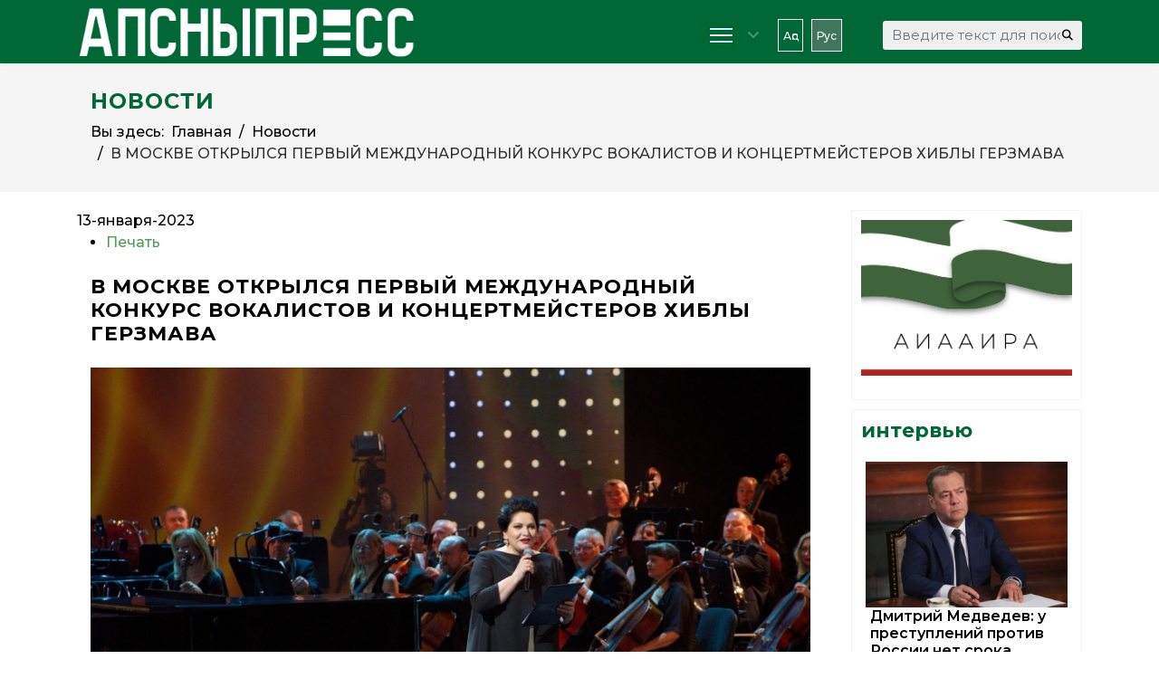

--- FILE ---
content_type: text/html; charset=utf-8
request_url: https://apsnypress.info/ru/home/novosti/item/3318-v-moskve-otkrylsya-pervyj-mezhdunarodnyj-konkurs-vokalistov-i-kontsertmejsterov-khibly-gerzmava
body_size: 17333
content:

<!doctype html>
<html prefix="og: http://ogp.me/ns#" lang="ru-ru" dir="ltr">
	<head>
		
		<meta name="viewport" content="width=device-width, initial-scale=1, shrink-to-fit=no">
		<meta charset="utf-8" />
	<base href="https://apsnypress.info/ru/home/novosti/item/3318-v-moskve-otkrylsya-pervyj-mezhdunarodnyj-konkurs-vokalistov-i-kontsertmejsterov-khibly-gerzmava" />
	<meta name="robots" content="max-image-preview:large" />
	<meta name="author" content="pressadmin-1" />
	<meta property="og:url" content="https://apsnypress.info/ru/home/novosti/item/3318-v-moskve-otkrylsya-pervyj-mezhdunarodnyj-konkurs-vokalistov-i-kontsertmejsterov-khibly-gerzmava" />
	<meta property="og:type" content="article" />
	<meta property="og:title" content="В МОСКВЕ ОТКРЫЛСЯ ПЕРВЫЙ МЕЖДУНАРОДНЫЙ КОНКУРС ВОКАЛИСТОВ И КОНЦЕРТМЕЙСТЕРОВ ХИБЛЫ ГЕРЗМАВА" />
	<meta property="og:description" content="Сухум. 13 января 2023. Апсныпресс. Первый международный конкурс вокалистов и концертмейстеров оперной певицы Хиблы Герзмава открылся в Московском академическом Музыкальном театре имени К. С. Станиславского и В. И. Немировича-Данченко 12 января. Открывая конкурс, Народная артистка Абхазии и России Хи..." />
	<meta property="og:image" content="https://apsnypress.info/media/k2/items/cache/5ae5ceda5b6d9c6e759d694c2acda2b9_M.jpg?t=20230113_084615" />
	<meta name="image" content="https://apsnypress.info/media/k2/items/cache/5ae5ceda5b6d9c6e759d694c2acda2b9_M.jpg?t=20230113_084615" />
	<meta name="twitter:card" content="summary" />
	<meta name="twitter:title" content="В МОСКВЕ ОТКРЫЛСЯ ПЕРВЫЙ МЕЖДУНАРОДНЫЙ КОНКУРС ВОКАЛИСТОВ И КОНЦЕРТМЕЙСТЕРОВ ХИБЛЫ ГЕРЗМАВА" />
	<meta name="twitter:description" content="Сухум. 13 января 2023. Апсныпресс. Первый международный конкурс вокалистов и концертмейстеров оперной певицы Хиблы Герзмава открылся в Московском академическом Музыкальном театре имени К. С. Станислав..." />
	<meta name="twitter:image" content="https://apsnypress.info/media/k2/items/cache/5ae5ceda5b6d9c6e759d694c2acda2b9_M.jpg?t=20230113_084615" />
	<meta name="twitter:image:alt" content="В МОСКВЕ ОТКРЫЛСЯ ПЕРВЫЙ МЕЖДУНАРОДНЫЙ КОНКУРС ВОКАЛИСТОВ И КОНЦЕРТМЕЙСТЕРОВ ХИБЛЫ ГЕРЗМАВА" />
	<meta name="description" content="Сухум. 13 января 2023. Апсныпресс. Первый международный конкурс вокалистов и концертмейстеров оперной певицы Хиблы Герзмава открылся в Московском акад..." />
	<meta name="generator" content="Helix Ultimate - The Most Popular Joomla! Template Framework." />
	<title>В МОСКВЕ ОТКРЫЛСЯ ПЕРВЫЙ МЕЖДУНАРОДНЫЙ КОНКУРС ВОКАЛИСТОВ И КОНЦЕРТМЕЙСТЕРОВ ХИБЛЫ ГЕРЗМАВА</title>
	<link href="/ru/home/novosti/item/3318-v-moskve-otkrylsya-pervyj-mezhdunarodnyj-konkurs-vokalistov-i-kontsertmejsterov-khibly-gerzmava" rel="canonical" />
	<link href="/images/fav2023.png" rel="shortcut icon" type="image/vnd.microsoft.icon" />
	<link href="https://apsnypress.info/ru/component/search/?Itemid=204&amp;id=3318:v-moskve-otkrylsya-pervyj-mezhdunarodnyj-konkurs-vokalistov-i-kontsertmejsterov-khibly-gerzmava&amp;format=opensearch" rel="search" title="Искать АПСНЫПРЕСС" type="application/opensearchdescription+xml" />
	<link href="https://cdnjs.cloudflare.com/ajax/libs/magnific-popup.js/1.1.0/magnific-popup.min.css" rel="stylesheet" />
	<link href="https://cdnjs.cloudflare.com/ajax/libs/simple-line-icons/2.4.1/css/simple-line-icons.min.css" rel="stylesheet" />
	<link href="/components/com_k2/css/k2.css?v=2.12.20250608" rel="stylesheet" />
	<link href="//fonts.googleapis.com/css?family=Montserrat:100,100i,200,200i,300,300i,400,400i,500,500i,600,600i,700,700i,800,800i,900,900i&subset=cyrillic&display=swap" rel="stylesheet" media="none" onload="media=&quot;all&quot;" />
	<link href="/templates/shaper_helixultimate/css/bootstrap.min.css" rel="stylesheet" />
	<link href="/plugins/system/helixultimate/assets/css/system-j3.min.css" rel="stylesheet" />
	<link href="/templates/shaper_helixultimate/css/font-awesome.min.css" rel="stylesheet" />
	<link href="/templates/shaper_helixultimate/css/v4-shims.min.css" rel="stylesheet" />
	<link href="/templates/shaper_helixultimate/css/template.css" rel="stylesheet" />
	<link href="/templates/shaper_helixultimate/css/presets/preset3.css" rel="stylesheet" />
	<link href="/media/mod_languages/css/template.css?9a047a64f3067075c80eea62827cf45a" rel="stylesheet" />
	<link href="/components/com_sppagebuilder/assets/css/font-awesome-5.min.css?39e0d58090a096acb7dc9fe41c38917d" rel="stylesheet" />
	<link href="/components/com_sppagebuilder/assets/css/font-awesome-v4-shims.css?39e0d58090a096acb7dc9fe41c38917d" rel="stylesheet" />
	<link href="/components/com_sppagebuilder/assets/css/animate.min.css?39e0d58090a096acb7dc9fe41c38917d" rel="stylesheet" />
	<link href="/components/com_sppagebuilder/assets/css/sppagebuilder.css?39e0d58090a096acb7dc9fe41c38917d" rel="stylesheet" />
	<link href="/components/com_sppagebuilder/assets/css/magnific-popup.css" rel="stylesheet" />
	<link href="https://apsnypress.info/modules/mod_news_pro_gk5/interface/css/style.css" rel="stylesheet" />
	<style>

                        /* K2 - Magnific Popup Overrides */
                        .mfp-iframe-holder {padding:10px;}
                        .mfp-iframe-holder .mfp-content {max-width:100%;width:100%;height:100%;}
                        .mfp-iframe-scaler iframe {background:#fff;padding:10px;box-sizing:border-box;box-shadow:none;}
                    #sp-top-bar .sp-module {
    display: inline-block;
    margin: 0;
}

#dj-tabber5m154 .dj-tab-active {
    background: #006837;
    margin-left: 0;
    padding-left: 16px;
}
div.itemVideoBlock {
    margin: 0 0 16px 0;
    padding: 16px;
    background: none;
    /* color: #eee; */
}

.h1, .h2, .h3, .h4, .h5, .h6, h1, h2, h3, h4, h5, h6 {
   
    margin-bottom: 1.5rem;}


blockquote {
margin: 0;
    background: none;
    color: inherit;
    padding: 20px 30px 30px 90px;
    position: relative;
    font-family: inherit;
    font-style: italic;
}
blockquote:before {
      content: "\201C";
    font-family: arial;
    position: absolute;
    top: 20px;
    left: 16px;
    color: #006837;
    width: 40px;
    height: 40px;
    border-radius: 50%;
    background: white;
    font-size: 70px;
    font-weight: bold;
    text-align: center;
    line-height: 60px;
}



div.mod-languages ul li.lang-active {
  
    border-radius: 0px;

}
table.calendar {
    margin: 0 auto;
    background: #fff;
    border-collapse: collapse;
    width: 98%;
}
.sp-module-content .mod-languages ul.lang-inline li {
    border: 1px #fff solid;
    display: inline-block;
    margin: 0 5px 0 0;
    padding: 5px;
}

.sp-module ul>li>a {
    color: #ffffff;
    font-size: 12px;
}

div.itemBody {
    padding: 8px 15px;
    margin: 0;
}
.custom {
margin-right:80px;
}

.sp-module-content .mod-languages ul.lang-inline li {
    border: 1px #fff solid;
    display: inline-block;
    margin: 0 5px 0 0;
}

#sp-top-bar {
    padding: 0;
    font-size: 0.875rem;
}

div.catItemView {
    margin-bottom: 8px;
    padding: 4px;
}



div.itemCategory a {
    color: #fff;
    text-transform: uppercase;
    font-weight: 600;
    font-size: 14px;
}

div.itemCategory {
    padding: 4px 8px;
    position: relative;
    background: #006837;
    width: 25%;
    text-align: center;
}



div.catItemCategory {
    padding: 4px 8px;
    position: relative;
    background: #006837;
    width: 45%;
    text-align: center;
}
div.catItemCategory a {
    color: #fff;
    text-transform: uppercase;
    font-weight: 600;
    font-size: 12px;
}
div.catItemHeader h3.catItemTitle a {
  color: #000;
}

.jux-mashup .jux-loadmore #ShowMore {
    font-weight: bold;
    width: 100%;
    padding: 10px 30px;
    border-radius: 5px;
    text-align: center;
    color: #fff;
    /* text-decoration: none; */
    /* font-size: 14px; */
     background-color: #006837; 
    /* transition: all 0.2s ease-in-out; */
    /* -webkit-transition: all 0.2s ease-in-out; */
    -moz-transition: all 0.2s ease-in-out;
    -o-transition: all 0.2s ease-in-out;
}

#jux_mashup145.jux-mashup .jux-container.grid .mix .jux-item .jux-info {
    padding: 0;
}

#jux_mashup145.jux-mashup .jux-container.grid .mix .jux-item .jux-info h4.jux-title a {
    font-size: 12px;
}
.jux-mashup .jux-container .mix .jux-item .jux-info .jux-title {
    /* color: #FFF; */
    /* font-size: 18px; */
    font-size: 12px;
    font-weight: 600;
    background: #ffffffe3;
    padding: 10px;
    width: 360px;
    height: 80px;
    position: absolute;
    margin-top: -80px;
}

.nspArts, .nspLinksWrap {
    -webkit-box-sizing: border-box;
    -moz-box-sizing: border-box;
    box-sizing: border-box;
    overflow: hidden;
    padding: 0 5px;
    position: relative;
}

.dj-slide-desc {
    position: absolute;
    bottom: 0%;
    left: 0%;
    width: 90%;
    height: 80px;
    -webkit-box-sizing: border-box;
    box-sizing: border-box;
    background: #fff;
}

#dj-slideshow1m154 .dj-slide-desc {
    position: absolute;
    bottom: 0%;
    left: 0%;
    width: 90%;
    
}
.ms-3 {
    margin-left: 1rem!important;
    margin-bottom: 0.7rem;
}
#sp-footer .container-inner {
    padding: 30px 15% 10px 15%;
    border-top: 1px solid rgba(255, 255, 255, 0.1);
    text-align: center;
    font-size: 12px;
    line-height: 1.1em;
}
div.itemListCategory {
    background: #fafafa00;
    border: 1px solid #ddd0;
    border-radius: 4px;
    margin: 0 0 4px 0;
    padding: 8px;
}
.sp-page-title {
    background: #f5f5f5;
}
.sp-page-title .breadcrumb>.active {
    color: rgb(0 0 0 / 80%);
}
.sp-page-title .breadcrumb>span, .sp-page-title .breadcrumb>li, .sp-page-title .breadcrumb>li+li:before, .sp-page-title .breadcrumb>li>a {
    color: #000;
}
.sp-page-title .sp-page-title-heading, .sp-page-title .sp-page-title-sub-heading {
    margin: 0;
    padding: 0;
    color: #006837;
}

#dj-slideshow6m153 .dj-slideshow-in {
    margin: 0 auto;
    max-width: 700px;
    position: relative;
    box-shadow: none;
}

.nspArt h4.nspHeader {
    font-size: 16px;
    font-weight: 600;
    padding-left: 5px;
    background: #fff;
}
.nspArt h4.nspHeader a {
    text-decoration: none;
    color: #000;
}
.burger-icon>span {
    display: block;
    height: 2px;
    background-color: #fff;
    margin: 5px 0;
    transition: background-color 0.3s ease-in, opacity 0.3s ease-in, transform 0.3s ease-in;
}
#sp-header {
    background: #006837;
}

div.k2CalendarBlock {
    height: auto;
    margin-bottom: 8px;
}


div.itemIntroText {
    color: #444;
    font-size:  inherit;
    font-weight: inherit;
    line-height: 24px;
    padding: 4px 0 12px 0;
}

div.catItemIntroText {
    text-align: justify;}

.nspLinks ul li p {
    text-align: justify;
}
div.itemFullText p {
    text-align: justify;
}


.sp-megamenu-parent>li.active>a, .sp-megamenu-parent>li.active:hover>a {
    color: #4a9d55;
}

#sp-top-bar {
    background: #4a9d55;
    color: #ffffff;
}


div.catItemReadMore {
    display: inline;
    float: right;
}



#dj-mslider2m121 .dj-slide-title {
    font-size: 0.8em;
    font-weight: bold;
    line-height: 1.1;
    color: #f5f5f5;
    margin: 5px 0;
}
#dj-mslider3m124 .dj-slide-title {
    font-size: 0.8em;
    font-weight: bold;
    line-height: 1.1;
    color: #f5f5f5;
    margin: 5px 0;
}




#sp-left .sp-module, #sp-right .sp-module {
    margin-top: 10px;
    border: 1px solid #f3f3f3;
    padding: 10px;
    border-radius: 3px;
}

 .mod_left {
    margin: 0 0 5px;
    padding: 5px 10px;
    font-size: 22px;
    font-weight: 500;
    border-bottom: none;
    background-image: url(/images/news_line.jpg);
    background-repeat: no-repeat;
    background-size: cover;
    color: #fff;
}
.sppb-addon-title {
    margin: 0 0 5px;
    padding: 5px 10px;
    font-size: 22px;
    font-weight: 500;
    border-bottom: none;
    background-image: url(/images/news_line.jpg);
    background-repeat: no-repeat;
    background-size: cover;
    color: #fff;
}


#sp-main-body {
    padding: 20px 0;
}

html.coming-soon .coming-soon-logo {
    width: 140px;}

div.catItemImageBlock {
    padding: 0px 0;
    margin: -0px 36px -33px 0;
}
span.catItemImage {
    display: block;
    text-align: center;
    margin: 0 0 0px 0;
}
div.catItemHeader h3.catItemTitle {
    padding: 10px 8px 4px 8px;
    
    width: 90%;
font-size: 18px;
    font-weight: 600;
    
    box-shadow: none;
    position: sticky;
   
}
#sp-left .sp-module .sp-module-title, #sp-right .sp-module .sp-module-title {
    margin: 0;
    padding-bottom: 20px;
    font-size: 22px;
    font-weight: 700;
    border-bottom: 1px solid #f3f3f3;
    color: #006837;
}

.nspLinks ul li h4 {
     font-size: 12px;
    font-weight: 600;
    padding-left: 10px;
    width: 85%;

}body{font-family: 'Montserrat', sans-serif;font-size: 16px;font-weight: 500;color: #030303;line-height: 1.56;text-decoration: none;}
@media (min-width:768px) and (max-width:991px){body{font-size: 14px;}
}
@media (max-width:767px){body{font-size: 13px;}
}
h1{font-family: 'Montserrat', sans-serif;text-decoration: none;}
h2{font-family: 'Montserrat', sans-serif;font-size: 22px;font-weight: 700;letter-spacing: 1px;text-decoration: none;}
h3{font-family: 'Montserrat', sans-serif;font-size: 18px;text-decoration: none;}
h4{font-family: 'Montserrat', sans-serif;text-decoration: none;}
.sp-megamenu-parent > li > a, .sp-megamenu-parent > li > span, .sp-megamenu-parent .sp-dropdown li.sp-menu-item > a{font-family: 'Montserrat', sans-serif;font-size: 16px;text-decoration: none;}
.menu.nav-pills > li > a, .menu.nav-pills > li > span, .menu.nav-pills .sp-dropdown li.sp-menu-item > a{font-family: 'Montserrat', sans-serif;font-size: 16px;text-decoration: none;}
.logo-image {height:70px;}.logo-image-phone {height:70px;}@media(max-width: 992px) {.logo-image {height: 80px;}.logo-image-phone {height: 80px;}}@media(max-width: 576px) {.logo-image {height: 30px;}.logo-image-phone {height: 30px;}}.logo-image {height:70px;}.logo-image-phone {height:70px;}@media(max-width: 992px) {.logo-image {height: 80px;}.logo-image-phone {height: 80px;}}@media(max-width: 576px) {.logo-image {height: 30px;}.logo-image-phone {height: 30px;}}#sp-page-title{ background-color:#F5F5F5;padding:0px 3%; }#sp-page-title a{color:#030303;}#sp-section-6{ background-color:#006837; }#sp-footer{ background-color:#006837; }#sp-section-8{ background-color:#006837;color:#FFFFFF;padding:10px; }#sp-section-8 a{color:#FFFFFF;}
	</style>
	<script type="application/json" class="joomla-script-options new">{"data":{"breakpoints":{"tablet":991,"mobile":480},"header":{"stickyOffset":"100"}},"csrf.token":"4273107c4967859a6954b11d302d4c4c","system.paths":{"root":"","base":""}}</script>
	<script src="/media/jui/js/jquery.min.js?9a047a64f3067075c80eea62827cf45a"></script>
	<script src="/media/jui/js/jquery-noconflict.js?9a047a64f3067075c80eea62827cf45a"></script>
	<script src="/media/jui/js/jquery-migrate.min.js?9a047a64f3067075c80eea62827cf45a"></script>
	<script src="https://cdnjs.cloudflare.com/ajax/libs/magnific-popup.js/1.1.0/jquery.magnific-popup.min.js"></script>
	<script src="/media/k2/assets/js/k2.frontend.js?v=2.12.20250608&sitepath=/"></script>
	<script src="/templates/shaper_helixultimate/js/bootstrap.bundle.min.js"></script>
	<script src="/templates/shaper_helixultimate/js/main.js"></script>
	<script src="/components/com_sppagebuilder/assets/js/jquery.parallax.js?39e0d58090a096acb7dc9fe41c38917d"></script>
	<script src="/components/com_sppagebuilder/assets/js/sppagebuilder.js?39e0d58090a096acb7dc9fe41c38917d" defer></script>
	<script src="/components/com_sppagebuilder/assets/js/jquery.magnific-popup.min.js"></script>
	<script src="https://apsnypress.info/modules/mod_news_pro_gk5/interface/scripts/engine.jquery.js"></script>
	<script src="/media/system/js/core.js?9a047a64f3067075c80eea62827cf45a"></script>
	<script type="application/ld+json">

                {
                    "@context": "https://schema.org",
                    "@type": "Article",
                    "mainEntityOfPage": {
                        "@type": "WebPage",
                        "@id": "https://apsnypress.info/ru/home/novosti/item/3318-v-moskve-otkrylsya-pervyj-mezhdunarodnyj-konkurs-vokalistov-i-kontsertmejsterov-khibly-gerzmava"
                    },
                    "url": "https://apsnypress.info/ru/home/novosti/item/3318-v-moskve-otkrylsya-pervyj-mezhdunarodnyj-konkurs-vokalistov-i-kontsertmejsterov-khibly-gerzmava",
                    "headline": "В МОСКВЕ ОТКРЫЛСЯ ПЕРВЫЙ МЕЖДУНАРОДНЫЙ КОНКУРС ВОКАЛИСТОВ И КОНЦЕРТМЕЙСТЕРОВ ХИБЛЫ ГЕРЗМАВА",
                    "image": [
                        "https://apsnypress.info/media/k2/items/cache/5ae5ceda5b6d9c6e759d694c2acda2b9_XL.jpg?t=20230113_084615",
                        "https://apsnypress.info/media/k2/items/cache/5ae5ceda5b6d9c6e759d694c2acda2b9_L.jpg?t=20230113_084615",
                        "https://apsnypress.info/media/k2/items/cache/5ae5ceda5b6d9c6e759d694c2acda2b9_M.jpg?t=20230113_084615",
                        "https://apsnypress.info/media/k2/items/cache/5ae5ceda5b6d9c6e759d694c2acda2b9_S.jpg?t=20230113_084615",
                        "https://apsnypress.info/media/k2/items/cache/5ae5ceda5b6d9c6e759d694c2acda2b9_XS.jpg?t=20230113_084615",
                        "https://apsnypress.info/media/k2/items/cache/5ae5ceda5b6d9c6e759d694c2acda2b9_Generic.jpg?t=20230113_084615"
                    ],
                    "datePublished": "2023-01-13T08:40:42+00:00",
                    "dateModified": "2023-01-13T08:46:15+00:00",
                    "author": {
                        "@type": "Person",
                        "name": "pressadmin-1",
                        "url": "https://apsnypress.info/ru/home/novosti/itemlist/user/810-pressadmin1"
                    },
                    "publisher": {
                        "@type": "Organization",
                        "name": "АПСНЫПРЕСС",
                        "url": "https://apsnypress.info/",
                        "logo": {
                            "@type": "ImageObject",
                            "name": "АПСНЫПРЕСС",
                            "width": "",
                            "height": "",
                            "url": "https://apsnypress.info/"
                        }
                    },
                    "articleSection": "https://apsnypress.info/ru/home/novosti",
                    "keywords": "",
                    "description": "Сухум. 13 января 2023. Апсныпресс. Первый международный конкурс вокалистов и концертмейстеров оперной певицы Хиблы Герзмава открылся в Московском академическом Музыкальном театре имени К. С. Станиславского и В. И. Немировича-Данченко 12 января. Открывая конкурс, Народная артистка Абхазии и России  Хибла Герзмава подчеркнула, что экспертный совет конкурса провел очень сложную отборочную работу – на заочный отбор прислали 800 видеозаписей.",
                    "articleBody": "Сухум. 13 января 2023. Апсныпресс. Первый международный конкурс вокалистов и концертмейстеров оперной певицы Хиблы Герзмава открылся в Московском академическом Музыкальном театре имени К. С. Станиславского и В. И. Немировича-Данченко 12 января. Открывая конкурс, Народная артистка Абхазии и России  Хибла Герзмава подчеркнула, что экспертный совет конкурса провел очень сложную отборочную работу – на заочный отбор прислали 800 видеозаписей. «Дорогие конкурсанты, я желаю вам силы и энергии, будьте голодны до музыки и работы, украшайте мир, звучите солнечной энергией, любите музыку в себе и служите театрам и сценам», – сказала она. Видеопоздравление к открытию конкурса прислала министр культуры России Ольга Любимова. Она отметила, что имя Хиблы Герзмава объединяет и притягивает талантливых исполнителей со всего мира. Подтверждение тому – невероятный охват конкурса и заявки от претендентов из более чем 30 стран. &quot;Уверена, что проект станет настоящим символом творческого единения. Желаю конкурсу дальнейшего развития, а каждому участнику – вдохновения и успехов&quot;, – отметила министр. Поздравление в адрес Хиблы Герзмава прислал и первый заместитель руководителя Администрации Президента России Сергей Кириенко. Он подчеркнул, что во времена, когда мир пытается &quot;отменить&quot; российскую культуру, конкурс Хиблы Герзмава дает шанс проявить талант не только участникам из России, но и со всего мира. Международный конкурс вокалистов и концертмейстеров был инициирован Народной артисткой Абхазии и России, лауреатом Госпремии Российской Федерации Хиблой Герзмава. Помимо денежных призов, в качестве награды победители конкурса получат возможность дебютировать на ведущих оперных сценах и принять участие в концертах, организованных благотворительным фондом певицы. География участников обширна,  помимо россиян, в конкурсе принимают участие музыканты из Казахстана, Китая, Монголии, Узбекистана, Бразилии, ЮАР, Беларуси, Армении, Франции, Германии, Австрии. Экспертное жюри возглавляет  сама Хибла Герзмава. Среди членов жюри худрук оперы Музыкального театра Станиславского и Немировича-Данченко Александр Титель, руководитель Молодежной оперной программы Большого театра Дмитрий Вдовин, худрук &quot;Геликон-оперы&quot; Дмитрий Бертман, гендиректор Московской филармонии Алексей Шалашов и другие.   Общий призовой фонд  конкурса – более 6,5 миллионов рублей, из которых 2,5 миллиона будет вручено обладателю Гран-при.   Конкурс завершится 22 января гала-концертом победителей и лауреатов."
                }
                
	</script>
	<script>
template="shaper_helixultimate";
	</script>
<meta name="yandex-verification" content="7a23166e90152177" />



<!-- Yandex.Metrika counter -->
<script type="text/javascript" >
   (function(m,e,t,r,i,k,a){m[i]=m[i]||function(){(m[i].a=m[i].a||[]).push(arguments)};
   m[i].l=1*new Date();k=e.createElement(t),a=e.getElementsByTagName(t)[0],k.async=1,k.src=r,a.parentNode.insertBefore(k,a)})
   (window, document, "script", "https://mc.yandex.ru/metrika/tag.js", "ym");

   ym(66420823, "init", {
        clickmap:true,
        trackLinks:true,
        accurateTrackBounce:true
   });
</script>
<noscript><div><img src="https://mc.yandex.ru/watch/66420823" style="position:absolute; left:-9999px;" alt="" /></div></noscript>
<!-- /Yandex.Metrika counter -->



<script type="text/javascript">
function addLink() {
var body_element = document.getElementsByTagName('body')[0];
var selection = window.getSelection();
var pagelink = "<br /><br /> Источник: "+document.location.href+"<br /> © АПСНЫПРЕСС";
var copytext = selection + pagelink;
var newdiv = document.createElement('div');
newdiv.style.position = 'absolute';
newdiv.style.left = '-99999px';
body_element.appendChild(newdiv);
newdiv.innerHTML = copytext;
selection.selectAllChildren(newdiv);
window.setTimeout( function() {
body_element.removeChild(newdiv);
}, 0);
}
document.oncopy = addLink;
</script>
			</head>
	<body class="site helix-ultimate hu com_k2 com-k2 view-item layout-default task-none itemid-204 ru-ru ltr sticky-header layout-fluid offcanvas-init offcanvs-position-right">

		
		
		<div class="body-wrapper">
			<div class="body-innerwrapper">
				
	<div class="sticky-header-placeholder"></div>
<div id="sp-top-bar">
	<div class="container">
		<div class="container-inner">
			<div class="row">
				<div id="sp-top1" class="col-lg-6">
					<div class="sp-column text-center text-lg-start">
																			
												
					</div>
				</div>

				<div id="sp-top2" class="col-lg-6">
					<div class="sp-column text-center text-lg-end">
						
																									
					</div>
				</div>
			</div>
		</div>
	</div>
</div>

<header id="sp-header">
	<div class="container">
		<div class="container-inner">
			<div class="row">
				<!-- Logo -->
				<div id="sp-logo" class="col-auto">
					<div class="sp-column">
						<div class="logo"><a href="/">
				<img class='logo-image '
					srcset='https://apsnypress.info/images/logo2023_2.png 1x'
					src='https://apsnypress.info/images/logo2023_2.png'
					height='70px'
					alt='АПСНЫПРЕСС'
				/>
				</a></div>						
					</div>
				</div>

				<!-- Menu -->
				<div id="sp-menu" class="col-auto flex-auto">
					<div class="sp-column d-flex justify-content-end align-items-center">
						<nav class="sp-megamenu-wrapper d-flex" role="navigation"><a id="offcanvas-toggler" aria-label="Menu" class="offcanvas-toggler-right d-flex d-lg-none" href="#"><div class="burger-icon" aria-hidden="true"><span></span><span></span><span></span></div></a><ul class="sp-megamenu-parent menu-animation-fade-up d-none d-lg-block"><li class="sp-menu-item sp-has-child active"><a   href="/ru/"  ><img src="/images/headers/burger.png" alt="Главная" /></a><div class="sp-dropdown sp-dropdown-main sp-menu-right" style="width: 180px;"><div class="sp-dropdown-inner"><ul class="sp-dropdown-items"><li class="sp-menu-item current-item active"><a aria-current="page"  href="/ru/home/novosti"  >Новости</a></li><li class="sp-menu-item"><a   href="/ru/home/intervyu"  >Интервью</a></li><li class="sp-menu-item"><a   href="/ru/home/aspekt"  >Аспект</a></li><li class="sp-menu-item"><a   href="/ru/home/mediaphoto"  >Медиа</a></li><li class="sp-menu-item"><a   href="/ru/home/dokumenty"  >Документы</a></li><li class="sp-menu-item"><a   href="#"  >Контакты</a></li><li class="sp-menu-item"><a   href="#"  >Об Агентстве</a></li><li class="sp-menu-item"><a   href="/ru/home/aiaaira"  >АИААИРА</a></li><li class="sp-menu-item"><a   href="/ru/home/about-us"  ><span class="fas fa-person-booth"></span></a></li></ul></div></div></li><li class="sp-menu-item"></li></ul></nav>						<div class="sp-module "><div class="sp-module-content"><div class="mod-languages">

	<ul class="lang-inline">
						<li dir="ltr">
			<a href="/ap/home-2/z-bzi">
							Аԥс						</a>
			</li>
								<li class="lang-active" dir="ltr">
			<a href="/ru/home/novosti">
							Рус						</a>
			</li>
				</ul>

</div>
</div></div>

						<!-- Related Modules -->
						<div class="d-none d-lg-flex header-modules align-items-center">
															<div class="sp-module "><div class="sp-module-content"><div class="search">
	<form action="/ru/home/novosti" method="post">
		<label for="mod-search-searchword0" class="hide-label">Искать...</label> <input name="searchword" id="mod-search-searchword0" class="form-control" type="search" placeholder="Введите текст для поиска...">		<input type="hidden" name="task" value="search">
		<input type="hidden" name="option" value="com_search">
		<input type="hidden" name="Itemid" value="204">
	</form>
</div>
</div></div>							
													</div>

						<!-- if offcanvas position right -->
													<a id="offcanvas-toggler"  aria-label="Menu" title="Menu"  class="mega offcanvas-toggler-secondary offcanvas-toggler-right d-flex align-items-center" href="#">
							<div class="burger-icon"><span></span><span></span><span></span></div>
							</a>
											</div>
				</div>
			</div>
		</div>
	</div>
</header>
				
<section id="sp-page-title" class=" d-none d-sm-none d-md-none d-lg-block">

						<div class="container">
				<div class="container-inner">
			
	
<div class="row">
	<div id="sp-title" class="col-lg-12 "><div class="sp-column "><div class="sp-page-title"><div class="container"><h2 class="sp-page-title-heading">НОВОСТИ</h2>
<ol itemscope itemtype="https://schema.org/BreadcrumbList" class="breadcrumb">
			<li class="float-start">
			Вы здесь: &#160;
		</li>
	
				<li itemprop="itemListElement" itemscope itemtype="https://schema.org/ListItem" class="breadcrumb-item"><a itemprop="item" href="/ru/" class="pathway"><span itemprop="name">Главная</span></a>				<meta itemprop="position" content="1">
			</li>
					<li itemprop="itemListElement" itemscope itemtype="https://schema.org/ListItem" class="breadcrumb-item"><a itemprop="item" href="/ru/home/novosti" class="pathway"><span itemprop="name">Новости</span></a>				<meta itemprop="position" content="3">
			</li>
					<li itemprop="itemListElement" itemscope itemtype="https://schema.org/ListItem" class="breadcrumb-item active"><span itemprop="name">В МОСКВЕ ОТКРЫЛСЯ ПЕРВЫЙ МЕЖДУНАРОДНЫЙ КОНКУРС ВОКАЛИСТОВ И КОНЦЕРТМЕЙСТЕРОВ ХИБЛЫ ГЕРЗМАВА</span>				<meta itemprop="position" content="4">
			</li>
		</ol>
</div></div></div></div></div>
							</div>
			</div>
			
	</section>

<section id="sp-main-body" >

										<div class="container">
					<div class="container-inner">
						
	
<div class="row">
	
<main id="sp-component" class="col-lg-9 ">
	<div class="sp-column ">
		<div id="system-message-container" aria-live="polite">
			</div>


		
		

<!-- Start K2 Item Layout -->
<span id="startOfPageId3318"></span>

<div id="k2Container" class="itemView">
    <!-- Plugins: BeforeDisplay -->
    
    <!-- K2 Plugins: K2BeforeDisplay -->
    
    <div class="itemHeader">
                <!-- Date created -->
        <span class="itemDateCreated">



            13-января-2023        </span>
        
       

            </div>

    <!-- Plugins: AfterDisplayTitle -->
    
    <!-- K2 Plugins: K2AfterDisplayTitle -->
    
        <div class="itemToolbar">
        <ul>
            
                        <!-- Print Button -->
            <li>
                <a class="itemPrintLink" rel="nofollow" href="/ru/home/novosti/item/3318-v-moskve-otkrylsya-pervyj-mezhdunarodnyj-konkurs-vokalistov-i-kontsertmejsterov-khibly-gerzmava?tmpl=component&amp;print=1" onclick="window.open(this.href,'printWindow','width=900,height=600,location=no,menubar=no,resizable=yes,scrollbars=yes'); return false;">
                    <span>Печать</span>
                </a>
            </li>
            
            
           

            
            
                    </ul>
        <div class="clr"></div>
    </div>
    
    
    <div class="itemBody">
        <!-- Plugins: BeforeDisplayContent -->
        
        <!-- K2 Plugins: K2BeforeDisplayContent -->
                
        
        
       
        
                
                  <!-- Item title -->
        <h2 class="itemTitle2">
            
            В МОСКВЕ ОТКРЫЛСЯ ПЕРВЫЙ МЕЖДУНАРОДНЫЙ КОНКУРС ВОКАЛИСТОВ И КОНЦЕРТМЕЙСТЕРОВ ХИБЛЫ ГЕРЗМАВА
                    </h2>
        
                <!-- Item Image -->
        <div class="itemImageBlock">
            <span class="itemImage">
                <a data-k2-modal="image" href="/media/k2/items/cache/5ae5ceda5b6d9c6e759d694c2acda2b9_XL.jpg?t=20230113_084615" title="Нажмите для предварительного просмотра изображения">
                    <img src="/media/k2/items/cache/5ae5ceda5b6d9c6e759d694c2acda2b9_XL.jpg?t=20230113_084615" alt="В МОСКВЕ ОТКРЫЛСЯ ПЕРВЫЙ МЕЖДУНАРОДНЫЙ КОНКУРС ВОКАЛИСТОВ И КОНЦЕРТМЕЙСТЕРОВ ХИБЛЫ ГЕРЗМАВА" style="width:1200pxpx; height:auto;" />
                </a>
            </span>

            
            
            <div class="clr"></div>
        </div>
                
        
        
       

        
                 <!-- Item introtext -->
        <div class="itemIntroText">
            <p style="text-align: justify;"><strong>Сухум. 13 января 2023. Апсныпресс.</strong> Первый международный конкурс вокалистов и концертмейстеров оперной певицы Хиблы Герзмава открылся в Московском академическом Музыкальном театре имени К. С. Станиславского и В. И. Немировича-Данченко 12 января.</p>
<p style="text-align: justify;">Открывая конкурс, Народная артистка Абхазии и России  Хибла Герзмава подчеркнула, что экспертный совет конкурса провел очень сложную отборочную работу – на заочный отбор прислали 800 видеозаписей.</p>
        </div>
        
                <!-- Item fulltext -->
        <div class="itemFullText">
            
<p style="text-align: justify;">«Дорогие конкурсанты, я желаю вам силы и энергии, будьте голодны до музыки и работы, украшайте мир, звучите солнечной энергией, любите музыку в себе и служите театрам и сценам», – сказала она.</p>
<p style="text-align: justify;">Видеопоздравление к открытию конкурса прислала министр культуры России Ольга Любимова. Она отметила, что имя Хиблы Герзмава объединяет и притягивает талантливых исполнителей со всего мира. Подтверждение тому – невероятный охват конкурса и заявки от претендентов из более чем 30 стран.</p>
<p style="text-align: justify;">"Уверена, что проект станет настоящим символом творческого единения. Желаю конкурсу дальнейшего развития, а каждому участнику – вдохновения и успехов", – отметила министр.</p>
<p style="text-align: justify;">Поздравление в адрес Хиблы Герзмава прислал и первый заместитель руководителя Администрации Президента России Сергей Кириенко. Он подчеркнул, что во времена, когда мир пытается "отменить" российскую культуру, конкурс Хиблы Герзмава дает шанс проявить талант не только участникам из России, но и со всего мира.</p>
<p style="text-align: justify;">Международный конкурс вокалистов и концертмейстеров был инициирован Народной артисткой Абхазии и России, лауреатом Госпремии Российской Федерации Хиблой Герзмава. Помимо денежных призов, в качестве награды победители конкурса получат возможность дебютировать на ведущих оперных сценах и принять участие в концертах, организованных благотворительным фондом певицы.</p>
<p>География участников обширна,  помимо россиян, в конкурсе принимают участие музыканты из Казахстана, Китая, Монголии, Узбекистана, Бразилии, ЮАР, Беларуси, Армении, Франции, Германии, Австрии.</p>
<div class="article__block" data-type="text">
<div class="article__text">Экспертное жюри возглавляет  сама Хибла Герзмава. Среди членов жюри худрук оперы Музыкального театра Станиславского и Немировича-Данченко Александр Титель, руководитель Молодежной оперной программы Большого театра Дмитрий Вдовин, худрук "Геликон-оперы" Дмитрий Бертман, гендиректор Московской филармонии Алексей Шалашов и другие.</div>
</div>
<div class="article__block" data-type="banner" data-position="mobile-1"> </div>
<div class="article__block" data-type="text">
<div class="article__text">Общий призовой фонд  конкурса – более 6,5 миллионов рублей, из которых 2,5 миллиона будет вручено обладателю Гран-при.</div>
</div>
<div class="article__block" data-type="text">
<div class="article__text"> </div>
<div class="article__text">Конкурс завершится 22 января гала-концертом победителей и лауреатов.</div>
</div>        </div>
        
        
        <div class="clr"></div>
        
        
        
        
        
        
        
        
        
        
        
        
        
        

                
        
        
        
        

                <div class="itemContentFooter">
            
            
            
            
            
            
            
            
            
            
                         <!-- Item Social Button -->
            <div>
                <a href="https://t.me/apsnypress" target="_blank" rel="noopener noreferrer"><img style="margin-right: auto; margin-left: auto; display: block;" src="/images/banners/banner_telegram.png" width="100%"></a><hr>


<script type="text/javascript">(function(w,doc) {
if (!w.__utlWdgt ) {
    w.__utlWdgt = true;
    var d = doc, s = d.createElement('script'), g = 'getElementsByTagName';
    s.type = 'text/javascript'; s.charset='UTF-8'; s.async = true;
    s.src = ('https:' == w.location.protocol ? 'https' : 'http')  + '://w.uptolike.com/widgets/v1/uptolike.js';
    var h=d[g]('body')[0];
    h.appendChild(s);
}})(window,document);
</script>
<div data-mobile-view="true" data-share-size="30" data-like-text-enable="false" data-background-alpha="0.0" data-pid="1888175" data-mode="share" data-background-color="#ffffff" data-hover-effect="scale" data-share-shape="rectangle" data-share-counter-size="12" data-icon-color="#ffffff" data-mobile-sn-ids="fb.vk.tw.ok.wh.tm.vb.ps.em.mr." data-text-color="#000000" data-buttons-color="#ffffff" data-counter-background-color="#ffffff" data-share-counter-type="disable" data-orientation="horizontal" data-following-enable="true" data-sn-ids="fb.vk.tw.ok.wh.tm.vb.ps.mr.em." data-follow-in="apsnypress.info/" data-preview-mobile="false" data-selection-enable="true" data-exclude-show-more="true" data-share-style="9" data-follow-tm="apsnypress" data-counter-background-alpha="1.0" data-top-button="false" data-follow-fb="ia.apsnypress" class="uptolike-buttons" ></div>            </div>
                        
            
            
            
                        <!-- Item Hits -->
            <span class="itemHits">
                Прочитано <b>1803</b> раз            </span>
            
                        <!-- Item date modified -->
            <span class="itemDateModified">
                Последнее изменение 13.01.2023





    






            </span>
            
            <div class="clr"></div>
        </div>
        
        <!-- Plugins: AfterDisplayContent -->
        
        <!-- K2 Plugins: K2AfterDisplayContent -->
        
        <div class="clr"></div>
    </div>

        <!-- Social sharing -->
    <div class="itemSocialSharing">
        
        
                <!-- Twitter Button 
        <div class="itemTwitterButton">
            <a href="https://twitter.com/share" class="twitter-share-button" data-url="https://apsnypress.info/ru/home/novosti/item/3318-v-moskve-otkrylsya-pervyj-mezhdunarodnyj-konkurs-vokalistov-i-kontsertmejsterov-khibly-gerzmava" data-via="" data-related="" data-lang="ru-ru" data-dnt="true" data-show-count="true">Tweet</a>
            <script async src="https://platform.twitter.com/widgets.js" charset="utf-8"></script>
        </div>
        -->
                <!-- Facebook Button 
        <div class="itemFacebookButton">
            <div id="fb-root"></div>
            <script async defer crossorigin="anonymous" src="https://connect.facebook.net/ru_RU/sdk.js#xfbml=1&version=v3.3"></script>
            <div class="fb-like" data-href="https://apsnypress.info/ru/home/novosti/item/3318-v-moskve-otkrylsya-pervyj-mezhdunarodnyj-konkurs-vokalistov-i-kontsertmejsterov-khibly-gerzmava" data-width="160" data-layout="button_count" data-action="like" data-size="small" data-show-faces="false" data-share="true"></div>
        </div>
        
-->

                <!-- LinkedIn Button 
        <div class="itemLinkedInButton">
            <script src="https://platform.linkedin.com/in.js" type="text/javascript">
            lang: ru_RU            </script>
            <script type="IN/Share" data-url="https://apsnypress.info/ru/home/novosti/item/3318-v-moskve-otkrylsya-pervyj-mezhdunarodnyj-konkurs-vokalistov-i-kontsertmejsterov-khibly-gerzmava"></script>
        </div>
        
-->



        <div class="clr"></div>
    </div>
    
        <div class="itemLinks">
        

        
        
        <div class="clr"></div>
    </div>
    
    
        
        
    <div class="clr"></div>

    
    
            <!-- Item navigation -->
    <div class="itemNavigation">
        <span class="itemNavigationTitle">Другие материалы в этой категории:</span>

                <a class="itemPrevious" href="/ru/home/novosti/item/3317-almas-tskuya-prigovoren-k-17-godam-lisheniya-svobody-za-rasprostranenie-narkotikov">&laquo; АЛМАС ДЗКУЯ ПРИГОВОРЕН К 17 ГОДАМ ЛИШЕНИЯ СВОБОДЫ ЗА РАСПРОСТРАНЕНИЕ НАРКОТИКОВ</a>
        
                <a class="itemNext" href="/ru/home/novosti/item/3319-apparat-kabineta-ministrov-opublikoval-otchet-o-rabote-za-2022-god">АППАРАТ КАБИНЕТА МИНИСТРОВ  ОПУБЛИКОВАЛ ОТЧЕТ О РАБОТЕ ЗА  2022 ГОД &raquo;</a>
            </div>
    
    <!-- Plugins: AfterDisplay -->
    
    <!-- K2 Plugins: K2AfterDisplay -->
    
    
    
        <div class="itemBackToTop">
        <a class="k2Anchor" href="/ru/home/novosti/item/3318-v-moskve-otkrylsya-pervyj-mezhdunarodnyj-konkurs-vokalistov-i-kontsertmejsterov-khibly-gerzmava#startOfPageId3318">
            Наверх        </a>
    </div>
    
    <div class="clr"></div>
</div>
<!-- End K2 Item Layout -->

<!-- JoomlaWorks "K2" (v2.12.20250608) | Learn more about K2 at https://getk2.org -->



			</div>
</main>
<aside id="sp-right" class="col-lg-3 d-none d-sm-none d-md-block"><div class="sp-column "><div class="sp-module custom2"><div class="sp-module-content">

<div class="customcustom2"  >
	<p><a href="/home/aiaaira"><img src="/images/banners/web_apsnymedia_-04.png" alt="" /></a></p></div>
</div></div><div class="sp-module "><h3 class="sp-module-title">интервью</h3><div class="sp-module-content">	<div class="nspMain " id="nsp-nsp-149" data-config="{
				'animation_speed': 400,
				'animation_interval': 5000,
				'animation_function': 'Fx.Transitions.Expo.easeIn',
				'news_column': 1,
				'news_rows': 2,
				'links_columns_amount': 0,
				'links_amount': 0
			}">		
				
					<div class="nspArts bottom" style="width:100%;">
								<div class="nspArtScroll1">
					<div class="nspArtScroll2 nspPages1">
																	<div class="nspArtPage active nspCol1">
																				<div class="nspArt nspCol1" style="padding:00px 0px 0;">
								<a href="/ru/home/intervyu/item/19097-dmitrij-medvedev-u-prestuplenij-protiv-rossii-net-sroka-davnosti" class="nspImageWrapper tleft fleft gkResponsive"  style="margin:6px 0px 0px 0;" target="_self"><img  class="nspImage" src="https://apsnypress.info/media/k2/items/cache/bf0decabcdcfff9a7a6e330cf9a88d91_Generic.jpg" alt=""  /></a><h4 class="nspHeader tleft fnone has-image"><a href="/ru/home/intervyu/item/19097-dmitrij-medvedev-u-prestuplenij-protiv-rossii-net-sroka-davnosti"  title="Дмитрий Медведев: у преступлений против России нет срока давности" target="_self">Дмитрий Медведев: у преступлений против России нет срока давности</a></h4>							</div>
																															<div class="nspArt nspCol1" style="padding:00px 0px 0;">
								<a href="/ru/home/intervyu/item/18728-oleg-damenia-politika-ogruzinivaniya-abkhazov-provodilas-s-kontsa-xix-veka" class="nspImageWrapper tleft fleft gkResponsive"  style="margin:6px 0px 0px 0;" target="_self"><img  class="nspImage" src="https://apsnypress.info/media/k2/items/cache/d6338f9cda619eaae4425c6e8beaa60e_Generic.jpg" alt=""  /></a><h4 class="nspHeader tleft fnone has-image"><a href="/ru/home/intervyu/item/18728-oleg-damenia-politika-ogruzinivaniya-abkhazov-provodilas-s-kontsa-xix-veka"  title="Олег Дамениа: политика огрузинивания абхазов проводилась с конца XIX века" target="_self">Олег Дамениа: политика огрузинивания абхазов проводилась с конца XIX века</a></h4>							</div>
												</div>
																</div>

									</div>
			</div>
		
				
			</div>
</div></div><div class="sp-module "><h3 class="sp-module-title">аспект</h3><div class="sp-module-content">	<div class="nspMain " id="nsp-nsp-151" data-config="{
				'animation_speed': 400,
				'animation_interval': 5000,
				'animation_function': 'Fx.Transitions.Expo.easeIn',
				'news_column': 1,
				'news_rows': 2,
				'links_columns_amount': 0,
				'links_amount': 0
			}">		
				
					<div class="nspArts bottom" style="width:100%;">
								<div class="nspArtScroll1">
					<div class="nspArtScroll2 nspPages1">
																	<div class="nspArtPage active nspCol1">
																				<div class="nspArt nspCol1" style="padding:00px 0px 0;">
								<a href="/ru/home/aspekt/item/18639-o-narusheniyakh-prav-rossijskikh-grazhdan-i-sootechestvennikov-v-zarubezhnykh-stranakh" class="nspImageWrapper tleft fleft gkResponsive"  style="margin:6px 0px 0px 0;" target="_self"><img  class="nspImage" src="https://apsnypress.info/media/k2/items/cache/88733a468dc3f4dd492a7f111e953d5b_Generic.jpg" alt=""  /></a><h4 class="nspHeader tleft fnone has-image"><a href="/ru/home/aspekt/item/18639-o-narusheniyakh-prav-rossijskikh-grazhdan-i-sootechestvennikov-v-zarubezhnykh-stranakh"  title="О нарушениях прав российских граждан и соотечественников в зарубежных странах" target="_self">О нарушениях прав российских граждан и соотечественников в зарубежных странах</a></h4>							</div>
																															<div class="nspArt nspCol1" style="padding:00px 0px 0;">
								<a href="/ru/home/aspekt/item/18624-sukhumskij-morskoj-port-istoriya-lyudi-sudby" class="nspImageWrapper tleft fleft gkResponsive"  style="margin:6px 0px 0px 0;" target="_self"><img  class="nspImage" src="https://apsnypress.info/media/k2/items/cache/1b79077631a747179e52e0a023641259_Generic.jpg" alt=""  /></a><h4 class="nspHeader tleft fnone has-image"><a href="/ru/home/aspekt/item/18624-sukhumskij-morskoj-port-istoriya-lyudi-sudby"  title="Сухумский морской порт: история, люди, судьбы" target="_self">Сухумский морской порт: история, люди, судьбы</a></h4>							</div>
												</div>
																</div>

									</div>
			</div>
		
				
			</div>
</div></div><div class="sp-module "><h3 class="sp-module-title">возвращение имени</h3><div class="sp-module-content">	<div class="nspMain " id="nsp-nsp-171" data-config="{
				'animation_speed': 400,
				'animation_interval': 5000,
				'animation_function': 'Fx.Transitions.Expo.easeIn',
				'news_column': 1,
				'news_rows': 2,
				'links_columns_amount': 0,
				'links_amount': 0
			}">		
				
					<div class="nspArts bottom" style="width:100%;">
								<div class="nspArtScroll1">
					<div class="nspArtScroll2 nspPages1">
																	<div class="nspArtPage active nspCol1">
																				<div class="nspArt nspCol1" style="padding:00px 0px 0;">
								<a href="/ru/vozvrashchenie-imeni/item/18061-memorialnuyu-dosku-v-pamyat-o-kursantakh-voenno-pekhotnogo-uchilishcha-pogibshikh-v-velikoj-otechestvennoj-vojne-otkryli-v-sukhume" class="nspImageWrapper tleft fleft gkResponsive"  style="margin:6px 0px 0px 0;" target="_self"><img  class="nspImage" src="https://apsnypress.info/media/k2/items/cache/536fb2f75a1cb6a372b51c688f2788b0_Generic.jpg" alt=""  /></a><h4 class="nspHeader tleft fnone has-image"><a href="/ru/vozvrashchenie-imeni/item/18061-memorialnuyu-dosku-v-pamyat-o-kursantakh-voenno-pekhotnogo-uchilishcha-pogibshikh-v-velikoj-otechestvennoj-vojne-otkryli-v-sukhume"  title="Мемориальную доску в память о курсантах военно-пехотного училища, погибших в Великой Отечественной войне, открыли в Сухуме" target="_self">Мемориальную доску в память о курсантах военно-пехотного училища, погибших в Великой Отечественной войне, открыли в Сухуме</a></h4>							</div>
																															<div class="nspArt nspCol1" style="padding:00px 0px 0;">
								<a href="/ru/vozvrashchenie-imeni/item/15746-stali-izvestny-obstoyatelstva-gibeli-i-mesta-pogrebeniya-23-urozhentsev-abkhazii-pogibshikh-v-estonskoj-ssr-v-1944-godu" class="nspImageWrapper tleft fleft gkResponsive"  style="margin:6px 0px 0px 0;" target="_self"><img  class="nspImage" src="https://apsnypress.info/media/k2/items/cache/54c574750cf43b278bd2b2f52fdc385a_Generic.jpg" alt=""  /></a><h4 class="nspHeader tleft fnone has-image"><a href="/ru/vozvrashchenie-imeni/item/15746-stali-izvestny-obstoyatelstva-gibeli-i-mesta-pogrebeniya-23-urozhentsev-abkhazii-pogibshikh-v-estonskoj-ssr-v-1944-godu"  title="Стали известны обстоятельства гибели и места погребения 23 уроженцев Абхазии, погибших в Эстонской ССР в 1944 году" target="_self">Стали известны обстоятельства гибели и места погребения 23 уроженцев Абхазии, погибших в Эстонской ССР в 1944 году</a></h4>							</div>
												</div>
																</div>

									</div>
			</div>
		
				
			</div>
</div></div><div class="sp-module "><div class="sp-module-content"><div class="mod-sppagebuilder  sp-page-builder" data-module_id="174">
	<div class="page-content">
		<div id="section-id-1659957973133" class="sppb-section" ><div class="sppb-container-inner"><div class="sppb-row"><div class="sppb-col-md-12" id="column-wrap-id-1659957973132"><div id="column-id-1659957973132" class="sppb-column" ><div class="sppb-column-addons"><div id="sppb-addon-wrapper-1659957995411" class="sppb-addon-wrapper" ><div id="sppb-addon-1659957995411" class="clearfix "     ><div class="sppb-addon sppb-addon-single-image sppb-text-center "><div class="sppb-addon-content"><div class="sppb-addon-single-image-container"><a rel="noopener noreferrer" target="_blank" href="https://gazeta-ra.info/"><img class="sppb-img-responsive" src="https://gazeta-ra.info/images/demo/logos/logo_gazeta_ra2022.png"  alt="Image" title=""   loading="lazy"></a></div></div></div><style type="text/css">#sppb-addon-wrapper-1659957995411 {
margin:0px 0px 0px 0px;}
#sppb-addon-1659957995411 {
	box-shadow: 0px 0px 0px 0px rgba(0, 0, 0, 0.29);
padding:15px 15px 15px 15px;}
#sppb-addon-1659957995411 {
}
#sppb-addon-1659957995411.sppb-element-loaded {
}
@media (min-width: 768px) and (max-width: 991px) {#sppb-addon-1659957995411 {}}@media (max-width: 767px) {#sppb-addon-1659957995411 {}}</style><style type="text/css">#sppb-addon-1659957995411 img{}@media (min-width: 768px) and (max-width: 991px) {#sppb-addon-1659957995411 img{}}@media (max-width: 767px) {#sppb-addon-1659957995411 img{}}</style></div></div><div id="sppb-addon-wrapper-1659959921998" class="sppb-addon-wrapper" ><div id="sppb-addon-1659959921998" class="clearfix "     ><div class="sppb-text-center"><a rel="noopener noreferrer" target="_blank" href="https://gazeta-ra.info/" id="btn-1659959921998" class="sppb-btn  sppb-btn-custom sppb-btn-block sppb-btn-square">ПЕРЕЙТИ НА САЙТ ИЗДАНИЯ</a></div><style type="text/css">#sppb-addon-wrapper-1659959921998 {
margin:0px 0px 30px 0px;}
#sppb-addon-1659959921998 {
	box-shadow: 3px 3px 3px 0px rgba(0, 0, 0, 0.22);
padding:0px 0px 0px 0px;}
#sppb-addon-1659959921998 {
}
#sppb-addon-1659959921998.sppb-element-loaded {
}
@media (min-width: 768px) and (max-width: 991px) {#sppb-addon-1659959921998 {}}@media (max-width: 767px) {#sppb-addon-1659959921998 {}}</style><style type="text/css">#sppb-addon-1659959921998 #btn-1659959921998.sppb-btn-custom { background-color: #006837; color: #FFFFFF; padding: 5px 5px 5px 5px; font-size: 16px;}#sppb-addon-1659959921998 #btn-1659959921998.sppb-btn-custom:hover { background-color: #0dc56f; color: #FFFFFF;}#sppb-addon-1659959921998 .sppb-btn i {margin:0px 0px 0px 0px;}</style></div></div><div id="sppb-addon-wrapper-1659958115899" class="sppb-addon-wrapper" ><div id="sppb-addon-1659958115899" class="clearfix "     ><div class="sppb-addon sppb-addon-single-image sppb-text-center "><div class="sppb-addon-content"><div class="sppb-addon-single-image-container"><a rel="noopener noreferrer" target="_blank" href="https://gazeta-apsny.info/"><img class="sppb-img-responsive" src="/images/2023/04/19/logo_gazeta_apsny.png"  alt="Image" title=""   loading="lazy"></a></div></div></div><style type="text/css">#sppb-addon-wrapper-1659958115899 {
margin:0px 0px 0px 0px;}
#sppb-addon-1659958115899 {
	box-shadow: 0px 0px 0px 0px rgba(0, 0, 0, 0.28);
padding:15px 15px 15px 15px;}
#sppb-addon-1659958115899 {
}
#sppb-addon-1659958115899.sppb-element-loaded {
}
@media (min-width: 768px) and (max-width: 991px) {#sppb-addon-1659958115899 {}}@media (max-width: 767px) {#sppb-addon-1659958115899 {}}</style><style type="text/css">#sppb-addon-1659958115899 img{}@media (min-width: 768px) and (max-width: 991px) {#sppb-addon-1659958115899 img{}}@media (max-width: 767px) {#sppb-addon-1659958115899 img{}}</style></div></div><div id="sppb-addon-wrapper-1659961469535" class="sppb-addon-wrapper" ><div id="sppb-addon-1659961469535" class="clearfix "     ><div class="sppb-text-center"><a rel="noopener noreferrer" target="_blank" href="https://gazeta-apsny.info/" id="btn-1659961469535" class="sppb-btn  sppb-btn-custom sppb-btn-block sppb-btn-square">ПЕРЕЙТИ НА САЙТ ИЗДАНИЯ</a></div><style type="text/css">#sppb-addon-wrapper-1659961469535 {
margin:0px 0px 30px 0px;}
#sppb-addon-1659961469535 {
	box-shadow: 3px 3px 3px 0px rgba(0, 0, 0, 0.22);
padding:0px 0px 0px 0px;}
#sppb-addon-1659961469535 {
}
#sppb-addon-1659961469535.sppb-element-loaded {
}
@media (min-width: 768px) and (max-width: 991px) {#sppb-addon-1659961469535 {}}@media (max-width: 767px) {#sppb-addon-1659961469535 {}}</style><style type="text/css">#sppb-addon-1659961469535 #btn-1659961469535.sppb-btn-custom { background-color: #006837; color: #FFFFFF; padding: 5px 5px 5px 5px; font-size: 16px;}#sppb-addon-1659961469535 #btn-1659961469535.sppb-btn-custom:hover { background-color: #0dc56f; color: #FFFFFF;}#sppb-addon-1659961469535 .sppb-btn i {margin:0px 0px 0px 0px;}</style></div></div></div></div></div></div></div></div><style type="text/css">.sp-page-builder .page-content #section-id-1681293714494{padding-top:0px;padding-right:0px;padding-bottom:0px;padding-left:0px;margin-top:0px;margin-right:0px;margin-bottom:0px;margin-left:0px;box-shadow:0 0 0 0 #ffffff;}#column-id-1681293714493{padding-top:0;padding-right:0;padding-bottom:0;padding-left:0;box-shadow:0 0 0 0 #fff;}#column-wrap-id-1681293714493{margin-top:0;margin-right:0;margin-bottom:0;margin-left:0;}.sp-page-builder .page-content #section-id-1681293994699{padding-top:0px;padding-right:0px;padding-bottom:0px;padding-left:0px;margin-top:0px;margin-right:0px;margin-bottom:0px;margin-left:0px;box-shadow:0 0 0 0 #ffffff;border-width:1px 0px 1px 0px;border-color:rgba(255, 255, 255, 0.88);border-style:solid;}.sp-page-builder .page-content #section-id-1681293994699{border-radius:1px;}.sp-page-builder .page-content #section-id-1681293994699 .sppb-row-overlay{border-radius:1px;}#column-id-1681293994696{box-shadow:0 0 0 0 #fff;}#column-id-1681293994697{box-shadow:0 0 0 0 #fff;}#column-id-1681293994698{box-shadow:0 0 0 0 #fff;}.sp-page-builder .page-content #section-id-1659957973133{padding-top:0px;padding-right:0px;padding-bottom:0px;padding-left:0px;margin-top:0px;margin-right:0px;margin-bottom:0px;margin-left:0px;box-shadow:0 0 0 0 #ffffff;}#column-id-1659957973132{padding-top:0;padding-right:0;padding-bottom:0;padding-left:0;box-shadow:0 0 0 0 #fff;}#column-wrap-id-1659957973132{margin-top:0;margin-right:0;margin-bottom:0;margin-left:0;}</style>	</div>
</div>
</div></div><div class="sp-module "><div class="sp-module-content"><!-- Code Weather Forecast rusmeteo.net  -->
<link href="https://api.rusmeteo.net/service/informers/css/widget-kit-2.min.css" rel="stylesheet" type="text/css">
<a href="https://rusmeteo.net/weather/suhum/" class="rm-kit-informer" id="744767c7bc2863be69e5ea21d977ce8b" style="width:280px">Погода</a>
<script async src="https://rusmeteo.net/api/informerV2/744767c7bc2863be69e5ea21d977ce8b/" type="text/javascript"></script>
<!-- End Code Weather Forecast rusmeteo.net --></div></div><div class="sp-module "><h3 class="sp-module-title">календарь</h3><div class="sp-module-content">
<div id="k2ModuleBox112" class="k2CalendarBlock">
    <table class="calendar">
<tr>
<td class="calendarNavMonthPrev"><a class="calendarNavLink" href="/index.php?option=com_k2&amp;view=itemlist&amp;task=calendar&amp;month=1&amp;year=2026&amp;catid=1&amp;Itemid=204">&laquo;</a></td>
<td class="calendarCurrentMonth" colspan="5">Февраль 2026</td>
<td class="calendarNavMonthNext"><a class="calendarNavLink" href="/index.php?option=com_k2&amp;view=itemlist&amp;task=calendar&amp;month=3&amp;year=2026&amp;catid=1&amp;Itemid=204">&raquo;</a></td>
</tr>
<tr>
<td class="calendarDayName" style="width:14%">Пн.</td>
<td class="calendarDayName" style="width:14%">Вт.</td>
<td class="calendarDayName" style="width:14%">Ср.</td>
<td class="calendarDayName" style="width:14%">Чт.</td>
<td class="calendarDayName" style="width:14%">Пт.</td>
<td class="calendarDayName" style="width:14%">Сб.</td>
<td class="calendarDayName" style="width:14%">Вс.</td>
</tr>
<tr>
<td class="calendarDateEmpty">&nbsp;</td>
<td class="calendarDateEmpty">&nbsp;</td>
<td class="calendarDateEmpty">&nbsp;</td>
<td class="calendarDateEmpty">&nbsp;</td>
<td class="calendarDateEmpty">&nbsp;</td>
<td class="calendarDateEmpty">&nbsp;</td>
<td class="calendarDateLinked"><a href="/ru/home/novosti/itemlist/date/2026/2/1?catid=1">1</a></td>
</tr>
<tr>
<td class="calendarDateLinked"><a href="/ru/home/novosti/itemlist/date/2026/2/2?catid=1">2</a></td>
<td class="calendarTodayLinked"><a href="/ru/home/novosti/itemlist/date/2026/2/3?catid=1">3</a></td>
<td class="calendarDate">4</td>
<td class="calendarDate">5</td>
<td class="calendarDate">6</td>
<td class="calendarDate">7</td>
<td class="calendarDate">8</td>
</tr>
<tr>
<td class="calendarDate">9</td>
<td class="calendarDate">10</td>
<td class="calendarDate">11</td>
<td class="calendarDate">12</td>
<td class="calendarDate">13</td>
<td class="calendarDate">14</td>
<td class="calendarDate">15</td>
</tr>
<tr>
<td class="calendarDate">16</td>
<td class="calendarDate">17</td>
<td class="calendarDate">18</td>
<td class="calendarDate">19</td>
<td class="calendarDate">20</td>
<td class="calendarDate">21</td>
<td class="calendarDate">22</td>
</tr>
<tr>
<td class="calendarDate">23</td>
<td class="calendarDate">24</td>
<td class="calendarDate">25</td>
<td class="calendarDate">26</td>
<td class="calendarDate">27</td>
<td class="calendarDate">28</td>
<td class="calendarDateEmpty">&nbsp;</td>
</tr>
</table>
    <div class="clr"></div>
</div>
</div></div></div></aside></div>
											</div>
				</div>
						
	</section>

<section id="sp-section-6" >

						<div class="container">
				<div class="container-inner">
			
	
<div class="row">
	<div id="sp-bottom-menu" class="col-lg-12 "><div class="sp-column "><div class="sp-module "><div class="sp-module-content"><div class="mod-sppagebuilder  sp-page-builder" data-module_id="173">
	<div class="page-content">
		<div id="section-id-1681293714494" class="sppb-section" ><div class="sppb-container-inner"><div class="sppb-row"><div class="sppb-col-md-6 sppb-col-sm-5 sppb-col-xs-5" id="column-wrap-id-1681293714493"><div id="column-id-1681293714493" class="sppb-column" ><div class="sppb-column-addons"><div id="sppb-addon-wrapper-1681293718824" class="sppb-addon-wrapper" ><div id="sppb-addon-1681293718824" class="clearfix "     ><div class="sppb-addon sppb-addon-single-image sppb-text-left "><div class="sppb-addon-content"><div class="sppb-addon-single-image-container"><a rel="noopener noreferrer" target="_blank" href="https://media.apsny.land/"><img class="sppb-img-responsive" src="/images/headers/-04.png"  alt="Image" title=""   loading="lazy"></a></div></div></div><style type="text/css">#sppb-addon-wrapper-1681293718824 {
margin:0px 0px 0px 0px;}
#sppb-addon-1681293718824 {
	box-shadow: 0 0 0 0 #ffffff;
padding:0 0 0 0;}
#sppb-addon-1681293718824 {
}
#sppb-addon-1681293718824.sppb-element-loaded {
}
@media (min-width: 768px) and (max-width: 991px) {#sppb-addon-1681293718824 {}}@media (max-width: 767px) {#sppb-addon-1681293718824 {}}</style><style type="text/css">#sppb-addon-1681293718824 img{width:240px;max-width:240px;}@media (min-width: 768px) and (max-width: 991px) {#sppb-addon-1681293718824 img{}}@media (max-width: 767px) {#sppb-addon-1681293718824 img{max-width:160px;}}</style></div></div></div></div></div><div class="sppb-col-md-2 sppb-col-sm-2 sppb-col-xs-2" id="column-wrap-id-1681293718821"><div id="column-id-1681293718821" class="sppb-column" ><div class="sppb-column-addons"><div id="sppb-addon-wrapper-1681298921877" class="sppb-addon-wrapper" ><div id="sppb-addon-1681298921877" class="clearfix "     ><div class="sppb-addon sppb-addon-single-image sppb-text-center "><div class="sppb-addon-content"><div class="sppb-addon-single-image-container"><a rel="noopener noreferrer" target="_blank" href="https://www.instagram.com/apsnypress_?igsh=Z3lwcGdoeDh6bTQy&utm_source=qr"><img class="sppb-img-responsive" src="/images/2023/04/12/-08.png"  alt="Image" title=""   loading="lazy"></a></div></div></div><style type="text/css">#sppb-addon-wrapper-1681298921877 {
margin:20px 20px 20px 20px;}
#sppb-addon-1681298921877 {
	box-shadow: 0 0 0 0 #ffffff;
}
#sppb-addon-1681298921877 {
}
#sppb-addon-1681298921877.sppb-element-loaded {
}
@media (min-width: 768px) and (max-width: 991px) {#sppb-addon-1681298921877 {}}@media (max-width: 767px) {#sppb-addon-1681298921877 {}}</style><style type="text/css">#sppb-addon-1681298921877 img{width:40px;max-width:40px;}@media (min-width: 768px) and (max-width: 991px) {#sppb-addon-1681298921877 img{}}@media (max-width: 767px) {#sppb-addon-1681298921877 img{max-width:20px;}}</style></div></div></div></div></div><div class="sppb-col-md-2 sppb-col-sm-2 sppb-col-xs-2" id="column-wrap-id-1681298921873"><div id="column-id-1681298921873" class="sppb-column" ><div class="sppb-column-addons"><div id="sppb-addon-wrapper-1681299083977" class="sppb-addon-wrapper" ><div id="sppb-addon-1681299083977" class="clearfix "     ><div class="sppb-addon sppb-addon-single-image sppb-text-center "><div class="sppb-addon-content"><div class="sppb-addon-single-image-container"><a rel="noopener noreferrer" target="_blank" href="https://www.facebook.com/ia.apsnypress"><img class="sppb-img-responsive" src="/images/2023/04/12/-09.png"  alt="Image" title=""   loading="lazy"></a></div></div></div><style type="text/css">#sppb-addon-wrapper-1681299083977 {
margin:20px 20px 20px 20px;}
#sppb-addon-1681299083977 {
	box-shadow: 0 0 0 0 #ffffff;
}
#sppb-addon-1681299083977 {
}
#sppb-addon-1681299083977.sppb-element-loaded {
}
@media (min-width: 768px) and (max-width: 991px) {#sppb-addon-1681299083977 {}}@media (max-width: 767px) {#sppb-addon-1681299083977 {}}</style><style type="text/css">#sppb-addon-1681299083977 img{width:40px;max-width:40px;}@media (min-width: 768px) and (max-width: 991px) {#sppb-addon-1681299083977 img{}}@media (max-width: 767px) {#sppb-addon-1681299083977 img{max-width:20px;}}</style></div></div></div></div></div><div class="sppb-col-md-2 sppb-col-sm-2 sppb-col-xs-2" id="column-wrap-id-1681298921874"><div id="column-id-1681298921874" class="sppb-column" ><div class="sppb-column-addons"><div id="sppb-addon-wrapper-1681299083982" class="sppb-addon-wrapper" ><div id="sppb-addon-1681299083982" class="clearfix "     ><div class="sppb-addon sppb-addon-single-image sppb-text-center "><div class="sppb-addon-content"><div class="sppb-addon-single-image-container"><a rel="noopener noreferrer" target="_blank" href="https://t.me/apsnypress"><img class="sppb-img-responsive" src="/images/2023/04/12/-10.png"  alt="Image" title=""   loading="lazy"></a></div></div></div><style type="text/css">#sppb-addon-wrapper-1681299083982 {
margin:20px 20px 20px 20px;}
#sppb-addon-1681299083982 {
	box-shadow: 0 0 0 0 #ffffff;
}
#sppb-addon-1681299083982 {
}
#sppb-addon-1681299083982.sppb-element-loaded {
}
@media (min-width: 768px) and (max-width: 991px) {#sppb-addon-1681299083982 {}}@media (max-width: 767px) {#sppb-addon-1681299083982 {}}</style><style type="text/css">#sppb-addon-1681299083982 img{width:40px;max-width:40px;}@media (min-width: 768px) and (max-width: 991px) {#sppb-addon-1681299083982 img{}}@media (max-width: 767px) {#sppb-addon-1681299083982 img{max-width:20px;}}</style></div></div></div></div></div></div></div></div><div id="section-id-1681293994699" class="sppb-section" ><div class="sppb-container-inner"><div class="sppb-row"><div class="sppb-col-md-4 sppb-col-sm-4 sppb-col-xs-4" id="column-wrap-id-1681293994696"><div id="column-id-1681293994696" class="sppb-column" ><div class="sppb-column-addons"><div id="sppb-addon-wrapper-1681293994702" class="sppb-addon-wrapper" ><div id="sppb-addon-1681293994702" class="clearfix "     ><div class="sppb-text-center"><a href="#" id="btn-1681293994702" class="sppb-btn  sppb-btn-link sppb-btn-rounded">Об Агентстве</a></div><style type="text/css">#sppb-addon-wrapper-1681293994702 {
margin:10px 0px 10px 0px;}
#sppb-addon-1681293994702 {
	box-shadow: 0 0 0 0 #ffffff;
padding:0 0 0 0;}
#sppb-addon-1681293994702 {
}
#sppb-addon-1681293994702.sppb-element-loaded {
}
@media (min-width: 768px) and (max-width: 991px) {#sppb-addon-1681293994702 {}}@media (max-width: 767px) {#sppb-addon-1681293994702 {}}</style><style type="text/css">#sppb-addon-1681293994702 #btn-1681293994702.sppb-btn-link { color: #ffffff; padding: 0 0 px 0;text-decoration:none;border-radius:0;}#sppb-addon-1681293994702 #btn-1681293994702.sppb-btn-link:hover,#sppb-addon-1681293994702 #btn-1681293994702.sppb-btn-link:focus {}#sppb-addon-1681293994702 .sppb-btn i {margin:0px 0px 0px 0px;}</style></div></div></div></div></div><div class="sppb-col-md-4 sppb-col-sm-4 sppb-col-xs-4" id="column-wrap-id-1681293994697"><div id="column-id-1681293994697" class="sppb-column" ><div class="sppb-column-addons"><div id="sppb-addon-wrapper-1681294097445" class="sppb-addon-wrapper" ><div id="sppb-addon-1681294097445" class="clearfix "     ><div class="sppb-text-center"><a href="#" id="btn-1681294097445" class="sppb-btn  sppb-btn-link sppb-btn-rounded">Контакты</a></div><style type="text/css">#sppb-addon-wrapper-1681294097445 {
margin:10px 0px 10px 0px;}
#sppb-addon-1681294097445 {
	box-shadow: 0 0 0 0 #ffffff;
padding:0 0 0 0;}
#sppb-addon-1681294097445 {
}
#sppb-addon-1681294097445.sppb-element-loaded {
}
@media (min-width: 768px) and (max-width: 991px) {#sppb-addon-1681294097445 {}}@media (max-width: 767px) {#sppb-addon-1681294097445 {}}</style><style type="text/css">#sppb-addon-1681294097445 #btn-1681294097445.sppb-btn-link { color: #ffffff; padding: 0 0 px 0;text-decoration:none;border-radius:0;}#sppb-addon-1681294097445 #btn-1681294097445.sppb-btn-link:hover,#sppb-addon-1681294097445 #btn-1681294097445.sppb-btn-link:focus {}#sppb-addon-1681294097445 .sppb-btn i {margin:0px 0px 0px 0px;}</style></div></div></div></div></div><div class="sppb-col-md-4 sppb-col-sm-4 sppb-col-xs-4" id="column-wrap-id-1681293994698"><div id="column-id-1681293994698" class="sppb-column" ><div class="sppb-column-addons"><div id="sppb-addon-wrapper-1681294097450" class="sppb-addon-wrapper" ><div id="sppb-addon-1681294097450" class="clearfix "     ><div class="sppb-text-center"><a rel="noopener noreferrer" target="_blank" href="https://archive.apsnypress.info/" id="btn-1681294097450" class="sppb-btn  sppb-btn-link sppb-btn-rounded">Архив</a></div><style type="text/css">#sppb-addon-wrapper-1681294097450 {
margin:10px 0px 10px 0px;}
#sppb-addon-1681294097450 {
	box-shadow: 0 0 0 0 #ffffff;
padding:0 0 0 0;}
#sppb-addon-1681294097450 {
}
#sppb-addon-1681294097450.sppb-element-loaded {
}
@media (min-width: 768px) and (max-width: 991px) {#sppb-addon-1681294097450 {}}@media (max-width: 767px) {#sppb-addon-1681294097450 {}}</style><style type="text/css">#sppb-addon-1681294097450 #btn-1681294097450.sppb-btn-link { color: #ffffff; padding: 0 0 px 0;text-decoration:none;border-radius:0;}#sppb-addon-1681294097450 #btn-1681294097450.sppb-btn-link:hover,#sppb-addon-1681294097450 #btn-1681294097450.sppb-btn-link:focus {}#sppb-addon-1681294097450 .sppb-btn i {margin:0px 0px 0px 0px;}</style></div></div></div></div></div></div></div></div><style type="text/css">.sp-page-builder .page-content #section-id-1681293714494{padding-top:0px;padding-right:0px;padding-bottom:0px;padding-left:0px;margin-top:0px;margin-right:0px;margin-bottom:0px;margin-left:0px;box-shadow:0 0 0 0 #ffffff;}#column-id-1681293714493{padding-top:0;padding-right:0;padding-bottom:0;padding-left:0;box-shadow:0 0 0 0 #fff;}#column-wrap-id-1681293714493{margin-top:0;margin-right:0;margin-bottom:0;margin-left:0;}.sp-page-builder .page-content #section-id-1681293994699{padding-top:0px;padding-right:0px;padding-bottom:0px;padding-left:0px;margin-top:0px;margin-right:0px;margin-bottom:0px;margin-left:0px;box-shadow:0 0 0 0 #ffffff;border-width:1px 0px 1px 0px;border-color:rgba(255, 255, 255, 0.88);border-style:solid;}.sp-page-builder .page-content #section-id-1681293994699{border-radius:1px;}.sp-page-builder .page-content #section-id-1681293994699 .sppb-row-overlay{border-radius:1px;}#column-id-1681293994696{box-shadow:0 0 0 0 #fff;}#column-id-1681293994697{box-shadow:0 0 0 0 #fff;}#column-id-1681293994698{box-shadow:0 0 0 0 #fff;}</style>	</div>
</div>
</div></div></div></div></div>
							</div>
			</div>
			
	</section>

<footer id="sp-footer" >

						<div class="container">
				<div class="container-inner">
			
	
<div class="row">
	<div id="sp-footer1" class="col-lg-12 "><div class="sp-column "><span class="sp-copyright">Информационное Агентство "АПСНЫПРЕСС" (РГУ "АПСНЫМЕДИА")  © 2026 <br/>Все права на любые материалы, опубликованные на сайте, защищены в соответствии с абхазским и международным законодательством об авторском праве и смежных правах. Использование любых аудио-, фото- и видеоматериалов, размещенных на сайте, допускается только с разрешения правообладателя и ссылкой на www.apsnypress.info. <hr></span></div></div></div>
							</div>
			</div>
			
	</footer>

<section id="sp-section-8" >

				
	
<div class="row">
	<div id="sp-informer" class="col-lg-2 "><div class="sp-column "><div class="sp-module "><div class="sp-module-content"><!-- Yandex.Metrika informer -->
<a href="https://metrika.yandex.ru/stat/?id=66420823&amp;from=informer"
target="_blank" rel="nofollow"><img src="https://informer.yandex.ru/informer/66420823/3_0_FFFFFFFF_FFFFFFFF_0_pageviews"
style="width:88px; height:31px; border:0;" alt="Яндекс.Метрика" title="Яндекс.Метрика: данные за сегодня (просмотры, визиты и уникальные посетители)" class="ym-advanced-informer" data-cid="66420823" data-lang="ru" /></a>
<!-- /Yandex.Metrika informer --></div></div></div></div><div id="sp-informer2" class="col-lg-10 "><div class="sp-column "><div class="sp-module "><div class="sp-module-content"><p><a href="http://aps-abkhazia.su" target="_blank" rel="noopener noreferrer"><img style="float: left; margin: 5px;" src="/images/aps_logo.png" width="25px" /></a><span style="font-size: 10pt;"><a href="https://aps-abkhazia.su/" target="_blank" rel="noopener noreferrer"> Создание и обслуживание сайта : Агентство Правительственной Связи Республики Абхазия | www.aps-abkhazia.su  </a></span></p></div></div></div></div></div>
				
	</section>
			</div>
		</div>

		<!-- Off Canvas Menu -->
		<div class="offcanvas-overlay"></div>
		<!-- Rendering the offcanvas style -->
		<!-- If canvas style selected then render the style -->
		<!-- otherwise (for old templates) attach the offcanvas module position -->
					<div class="offcanvas-menu border-menu center-alignment text-center">
	<div class="d-flex align-items-center p-3 pt-4">
				<a href="#" class="close-offcanvas" aria-label="Close Off-canvas">
			<div class="burger-icon">
				<span></span>
				<span></span>
				<span></span>
			</div>
		</a>
	</div>
	<div class="offcanvas-inner">
		<div class="d-flex header-modules p-3 mb-3">
							<div class="sp-module "><div class="sp-module-content"><div class="search">
	<form action="/ru/home/novosti" method="post">
		<label for="mod-search-searchword0" class="hide-label">Искать...</label> <input name="searchword" id="mod-search-searchword0" class="form-control" type="search" placeholder="Введите текст для поиска...">		<input type="hidden" name="task" value="search">
		<input type="hidden" name="option" value="com_search">
		<input type="hidden" name="Itemid" value="204">
	</form>
</div>
</div></div>			
					</div>
		
					<div class="menu-wrapper">
				<div class="sp-module "><div class="sp-module-content"><ul class="menu nav-pills">
<li class="item-344 alias-parent-active"><a href="/ru/" >Главная</a></li><li class="item-335 current active"><a href="/ru/home/novosti" >НОВОСТИ</a></li><li class="item-336"><a href="/ru/home/intervyu" >ИНТЕРВЬЮ</a></li><li class="item-337"><a href="/ru/home/aspekt" >АСПЕКТ</a></li><li class="item-338"><a href="/ru/home/mediaphoto" >МЕДИА</a></li><li class="item-339"><a href="/ru/home/dokumenty" >ДОКУМЕНТЫ</a></li><li class="item-340"><a href="#" >КОНТАКТЫ</a></li><li class="item-341"><a href="#" >ОБ АГЕНТСТВЕ</a></li><li class="item-342"><a href="/ru/about-us" >Вход</a></li></ul>
</div></div>			</div>
		
		
				
					
		
		<!-- custom module position -->
		<div class="sp-module "><div class="sp-module-content"><div class="mod-languages">

	<ul class="lang-inline">
						<li dir="ltr">
			<a href="/ap/home-2/z-bzi">
												<img src="/media/mod_languages/images/ap_ap.gif" alt="Аԥс" title="Аԥс" />										</a>
			</li>
								<li class="lang-active" dir="ltr">
			<a href="/ru/home/novosti">
												<img src="/media/mod_languages/images/ru_ru.gif" alt="Рус" title="Рус" />										</a>
			</li>
				</ul>

</div>
</div></div>
	</div>
</div>				

		
		

		<!-- Go to top -->
					<a href="#" class="sp-scroll-up" aria-label="Scroll Up"><span class="fas fa-angle-up" aria-hidden="true"></span></a>
					</body>
</html>

--- FILE ---
content_type: application/javascript;charset=utf-8
request_url: https://w.uptolike.com/widgets/v1/widgets-batch.js?params=JTVCJTdCJTIycGlkJTIyJTNBJTIyMTg4ODE3NSUyMiUyQyUyMnVybCUyMiUzQSUyMmh0dHBzJTNBJTJGJTJGYXBzbnlwcmVzcy5pbmZvJTJGcnUlMkZob21lJTJGbm92b3N0aSUyRml0ZW0lMkYzMzE4LXYtbW9za3ZlLW90a3J5bHN5YS1wZXJ2eWotbWV6aGR1bmFyb2RueWota29ua3Vycy12b2thbGlzdG92LWkta29udHNlcnRtZWpzdGVyb3Yta2hpYmx5LWdlcnptYXZhJTIyJTdEJTVE&mode=0&callback=callback__utl_cb_share_1770140455878977
body_size: 466
content:
callback__utl_cb_share_1770140455878977([{
    "pid": "1888175",
    "subId": 0,
    "initialCounts": {"fb":0,"tw":0,"tb":0,"ok":0,"vk":0,"ps":0,"gp":0,"mr":0,"lj":0,"li":0,"sp":0,"su":0,"ms":0,"fs":0,"bl":0,"dg":0,"sb":0,"bd":0,"rb":0,"ip":0,"ev":0,"bm":0,"em":0,"pr":0,"vd":0,"dl":0,"pn":0,"my":0,"ln":0,"in":0,"yt":0,"rss":0,"oi":0,"fk":0,"fm":0,"li":0,"sc":0,"st":0,"vm":0,"wm":0,"4s":0,"gg":0,"dd":0,"ya":0,"gt":0,"wh":0,"4t":0,"ul":0,"vb":0,"tm":0},
    "forceUpdate": ["fb","ok","vk","ps","gp","mr","my"],
    "extMet": false,
    "url": "https%3A%2F%2Fapsnypress.info%2Fru%2Fhome%2Fnovosti%2Fitem%2F3318-v-moskve-otkrylsya-pervyj-mezhdunarodnyj-konkurs-vokalistov-i-kontsertmejsterov-khibly-gerzmava",
    "urlWithToken": "https%3A%2F%2Fapsnypress.info%2Fru%2Fhome%2Fnovosti%2Fitem%2F3318-v-moskve-otkrylsya-pervyj-mezhdunarodnyj-konkurs-vokalistov-i-kontsertmejsterov-khibly-gerzmava%3F_utl_t%3DXX",
    "intScr" : false,
    "intId" : 0,
    "exclExt": false
}
])

--- FILE ---
content_type: application/javascript;charset=utf-8
request_url: https://w.uptolike.com/widgets/v1/version.js?cb=cb__utl_cb_share_177014045509687
body_size: 395
content:
cb__utl_cb_share_177014045509687('1ea92d09c43527572b24fe052f11127b');